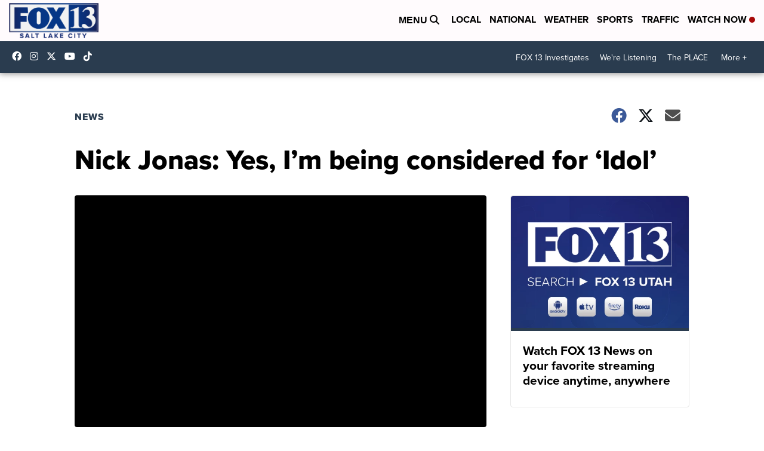

--- FILE ---
content_type: application/javascript; charset=utf-8
request_url: https://fundingchoicesmessages.google.com/f/AGSKWxVce4krXiZS0yYkAvIqyS1RT27NRd4OaU1IJpxRhxbmgFzxzKr-WzPv2nQ-9uC_KYmGe2jDsimuhPWGE-BBCqI2DuoEeCXdKnb1Ef1dbQFR9LvCzbBKzfVwEwcy1CTBooOPsBW4RtrqEv8qZk2wbytZvcwCkiOCo9NfyO37cG6OFra5NnjocbWuzuNA/_.html?clicktag=-google-ads/&adpageurl=/adcase./ad_notice.
body_size: -1291
content:
window['7c1aa04b-d3f3-4bd4-85c9-c4f3c9088ef4'] = true;